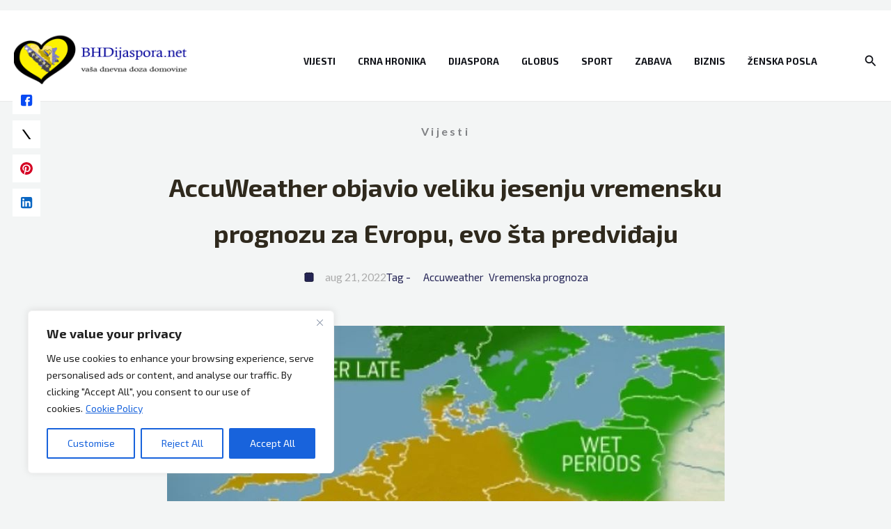

--- FILE ---
content_type: text/html; charset=utf-8
request_url: https://www.google.com/recaptcha/api2/aframe
body_size: 250
content:
<!DOCTYPE HTML><html><head><meta http-equiv="content-type" content="text/html; charset=UTF-8"></head><body><script nonce="3ZtQf7SsXax4r3DTk0SpwQ">/** Anti-fraud and anti-abuse applications only. See google.com/recaptcha */ try{var clients={'sodar':'https://pagead2.googlesyndication.com/pagead/sodar?'};window.addEventListener("message",function(a){try{if(a.source===window.parent){var b=JSON.parse(a.data);var c=clients[b['id']];if(c){var d=document.createElement('img');d.src=c+b['params']+'&rc='+(localStorage.getItem("rc::a")?sessionStorage.getItem("rc::b"):"");window.document.body.appendChild(d);sessionStorage.setItem("rc::e",parseInt(sessionStorage.getItem("rc::e")||0)+1);localStorage.setItem("rc::h",'1769352725591');}}}catch(b){}});window.parent.postMessage("_grecaptcha_ready", "*");}catch(b){}</script></body></html>